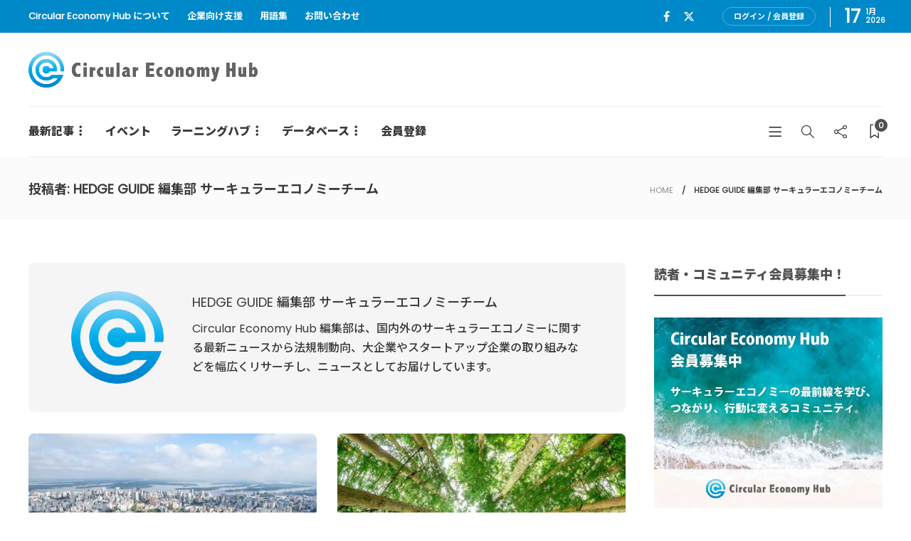

--- FILE ---
content_type: application/javascript; charset=utf-8;
request_url: https://dalc.valuecommerce.com/app3?p=886509805&_s=https%3A%2F%2Fcehub.jp%2Fauthor%2Fhedge-guide-editorial-team%2F%3Fswpm_redirect_to%3Dhttps%3A%2F%2Fcehub.jp%2Fnews%2Fjeplan-hitachizosen-recycle%2F&vf=iVBORw0KGgoAAAANSUhEUgAAAAMAAAADCAYAAABWKLW%2FAAAAMElEQVQYV2NkFGP4nxGqxqA69R4Do8cL5v9ezcoMFfJ3GBg3cnX9Dz1Xx1Ch8YMBAPTvDae8pP37AAAAAElFTkSuQmCC
body_size: 2822
content:
vc_linkswitch_callback({"t":"696b268f","r":"aWsmjwADdxcDkmsmCooD7AqKCJQc0w","ub":"aWsmjgAESOgDkmsmCooCsQqKBtgIfg%3D%3D","vcid":"GiLoMHwbtMsM-tktDruxEkm1HO8-Iqu8PKnfEqZbqNLOk0-3yIhNHBK8fh7nJzItosmasbkCBHkorAicd6vUBtg8QxgqqlQWeU6Z6-xHRnu8XYnFk_yEVUxRYakA7lRcw8nNbckdhtHU_9-9oi7s-fMdn8q1X4yE","vcpub":"0.227095","biz.travel.yahoo.co.jp":{"a":"2761515","m":"2244419","g":"364c76cf8a"},"www.jtb.co.jp/kokunai_hotel":{"a":"2549714","m":"2161637","g":"cd07369ab9","sp":"utm_source%3Dvcdom%26utm_medium%3Daffiliate"},"mini-shopping.yahoo.co.jp":{"a":"2821580","m":"2201292","g":"dcc95bcb8a"},"master.qa.notyru.com":{"a":"2550407","m":"2366735","g":"de92bba2c1","sp":"utm_source%3Dvaluecommerce%26utm_medium%3Daffiliate"},"tour.rurubu.travel":{"a":"2550407","m":"2366735","g":"de92bba2c1","sp":"utm_source%3Dvaluecommerce%26utm_medium%3Daffiliate"},"tower.jp":{"a":"2377670","m":"2409673","g":"423cb8fe8a"},"shopping.geocities.jp":{"a":"2821580","m":"2201292","g":"dcc95bcb8a"},"www.jtb.co.jp":{"a":"2549714","m":"2161637","g":"cd07369ab9","sp":"utm_source%3Dvcdom%26utm_medium%3Daffiliate"},"www.jtb.co.jp/kokunai":{"a":"2549714","m":"2161637","g":"cd07369ab9","sp":"utm_source%3Dvcdom%26utm_medium%3Daffiliate"},"shopping.yahoo.co.jp":{"a":"2821580","m":"2201292","g":"dcc95bcb8a"},"www.jtbonline.jp":{"a":"2549714","m":"2161637","g":"cd07369ab9","sp":"utm_source%3Dvcdom%26utm_medium%3Daffiliate"},"rurubu.travel":{"a":"2550407","m":"2366735","g":"de92bba2c1","sp":"utm_source%3Dvaluecommerce%26utm_medium%3Daffiliate"},"www.amazon.co.jp":{"a":"2614000","m":"2366370","g":"23415b3faa","sp":"tag%3Dvc-22%26linkCode%3Dure"},"www.jtb.co.jp/kokunai_htl":{"a":"2549714","m":"2161637","g":"cd07369ab9","sp":"utm_source%3Dvcdom%26utm_medium%3Daffiliate"},"approach.yahoo.co.jp":{"a":"2821580","m":"2201292","g":"dcc95bcb8a"},"travel.yahoo.co.jp":{"a":"2761515","m":"2244419","g":"364c76cf8a"},"paypaystep.yahoo.co.jp":{"a":"2821580","m":"2201292","g":"dcc95bcb8a"},"st-plus.rurubu.travel":{"a":"2550407","m":"2366735","g":"de92bba2c1","sp":"utm_source%3Dvaluecommerce%26utm_medium%3Daffiliate"},"jtb.co.jp":{"a":"2549714","m":"2161637","g":"cd07369ab9","sp":"utm_source%3Dvcdom%26utm_medium%3Daffiliate"},"st-www.rurubu.travel":{"a":"2550407","m":"2366735","g":"de92bba2c1","sp":"utm_source%3Dvaluecommerce%26utm_medium%3Daffiliate"},"r.advg.jp":{"a":"2550407","m":"2366735","g":"de92bba2c1","sp":"utm_source%3Dvaluecommerce%26utm_medium%3Daffiliate"},"l":5,"paypaymall.yahoo.co.jp":{"a":"2821580","m":"2201292","g":"dcc95bcb8a"},"p":886509805,"s":3524194,"www.rurubu.travel":{"a":"2550407","m":"2366735","g":"de92bba2c1","sp":"utm_source%3Dvaluecommerce%26utm_medium%3Daffiliate"},"dom.jtb.co.jp":{"a":"2549714","m":"2161637","g":"cd07369ab9","sp":"utm_source%3Dvcdom%26utm_medium%3Daffiliate"}})